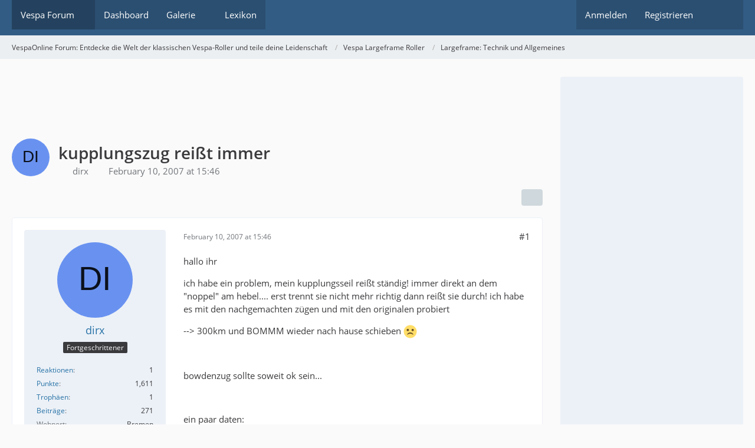

--- FILE ---
content_type: text/html; charset=utf-8
request_url: https://www.google.com/recaptcha/api2/aframe
body_size: 269
content:
<!DOCTYPE HTML><html><head><meta http-equiv="content-type" content="text/html; charset=UTF-8"></head><body><script nonce="GgYx01_zzFAe3_WWhGvxJA">/** Anti-fraud and anti-abuse applications only. See google.com/recaptcha */ try{var clients={'sodar':'https://pagead2.googlesyndication.com/pagead/sodar?'};window.addEventListener("message",function(a){try{if(a.source===window.parent){var b=JSON.parse(a.data);var c=clients[b['id']];if(c){var d=document.createElement('img');d.src=c+b['params']+'&rc='+(localStorage.getItem("rc::a")?sessionStorage.getItem("rc::b"):"");window.document.body.appendChild(d);sessionStorage.setItem("rc::e",parseInt(sessionStorage.getItem("rc::e")||0)+1);localStorage.setItem("rc::h",'1769175824768');}}}catch(b){}});window.parent.postMessage("_grecaptcha_ready", "*");}catch(b){}</script></body></html>

--- FILE ---
content_type: application/javascript
request_url: https://www.vespaonline.de/gallery/js/Gallery.tiny.min.js?v=1769004664
body_size: 6683
content:
var Gallery={Album:{}};Gallery.Album.InlineEditor=WCF.InlineEditor.extend({_dialog:{},_permissions:{},_redirectURL:"",_sortImagesURL:"",_execute:function(){},_getPermission:function(){},_getTriggerElement:function(){},_registerAlbumDialogCallbacks:function(){},_setOptions:function(){},_validate:function(){},getDialog:function(){},setPermission:function(){},setPermissions:function(){},setRedirectURL:function(){},setSortImagesURL:function(){},_callbacks:{},_dropdowns:{},_elements:{},_notification:{},_options:{},_proxy:{},_triggerElements:{},_updateData:{},init:function(){},_closeAll:function(){},registerCallback:function(){},_show:function(){},_validateCallbacks:function(){},_success:function(){},_updateState:function(){},_click:function(){},_executeCallback:function(){},_hide:function(){}}),Gallery.Album.SortableImageList=Class.extend({_albumID:0,_offset:0,_proxy:{},init:function(){},_loadMoreImages:function(){},_success:function(){}}),Gallery.Image={},Gallery.Image.Browser=Class.extend({_dialog:{},_isOpen:!1,init:function(){},open:function(){},_initImageBrowser:function(){},_insertBBCode:function(){},_domNodeInserted:function(){}}),Gallery.Image.Browser.Loader=Class.extend({_actionName:"",_cache:{},_imageBrowser:{},_list:{},_pagination:{},_pageNo:0,_pages:0,_previousPageNo:0,_proxy:{},init:function(){},_showPage:function(){},_getParameters:function(){},_loadItems:function(){},_success:function(){}}),Gallery.Image.Browser.AlbumList={},Gallery.Image.Browser.AlbumList.Loader=Gallery.Image.Browser.Loader.extend({init:function(){},_actionName:"",_cache:{},_imageBrowser:{},_list:{},_pagination:{},_pageNo:0,_pages:0,_previousPageNo:0,_proxy:{},_showPage:function(){},_getParameters:function(){},_loadItems:function(){},_success:function(){}}),Gallery.Image.Browser.ImageList={},Gallery.Image.Browser.ImageList.Loader=Gallery.Image.Browser.Loader.extend({init:function(){},_actionName:"",_cache:{},_imageBrowser:{},_list:{},_pagination:{},_pageNo:0,_pages:0,_previousPageNo:0,_proxy:{},_showPage:function(){},_getParameters:function(){},_loadItems:function(){},_success:function(){}}),Gallery.Image.Browser.Search={},Gallery.Image.Browser.Search.Handler=WCF.Search.Base.extend({_searchLoader:{},init:function(){},_keyUp:function(){},_queryServer:function(){},_getParameters:function(){},_success:function(){},_clearList:function(){},_callback:{},_caretAt:0,_className:"",_commaSeperated:!1,_delay:0,_excludedSearchValues:{},_itemCount:0,_itemIndex:0,_list:{},_oldSearchString:{},_proxy:{},_searchInput:{},_triggerLength:0,_timer:{},_blur:function(){},_keyDown:function(){},setDelay:function(){},_selectNextItem:function(){},_selectPreviousItem:function(){},_highlightSelectedElement:function(){},_selectElement:function(){},_getSearchString:function(){},_openDropdown:function(){},_handleEmptyResult:function(){},_createListItem:function(){},_executeCallback:function(){},addExcludedSearchValue:function(){},removeExcludedSearchValue:function(){}}),Gallery.Image.Browser.Search.Loader=Gallery.Image.Browser.Loader.extend({_searchString:"",init:function(){},handleSearchResult:function(){},_getParameters:function(){},_actionName:"",_cache:{},_imageBrowser:{},_list:{},_pagination:{},_pageNo:0,_pages:0,_previousPageNo:0,_proxy:{},_showPage:function(){},_loadItems:function(){},_success:function(){}}),Gallery.Image.AlbumNavigation=Class.extend({_activeImage:null,_imageList:null,_side:"left",init:function(){var e,t;this._activeImage=$(".gallerySidebarBoxImageNavigation").find("li.active"),this._imageList=$("#galleryAlbumImageNavigation"),"rtl"==WCF.Language.get("wcf.global.pageDirection")&&(this._side="right"),e=-this._activeImage.position().left+this._activeImage.outerWidth(!0),t=-this._activeImage.outerWidth(!0)*(this._imageList.children().length-3),e>0?e=0:e<t&&(e=t),this._imageList.css(this._side,e),e?e==t&&$(".galleryNavigationArrowNext").addClass("disabled").children(".pointer").removeClass("pointer"):$(".galleryNavigationArrowPrevious").addClass("disabled").children(".pointer").removeClass("pointer"),$(".galleryNavigationArrowPrevious").click($.proxy(this._showPreviousImages,this)),$(".galleryNavigationArrowNext").click($.proxy(this._showNextImages,this))},_showPreviousImages:function(e){var t,n,i,a,o,s=$(e.currentTarget);if(!$(e.currentTarget).hasClass("disabled")){for(t=parseInt(this._imageList.css(this._side)),n=this._activeImage.outerWidth(!0),i=t+3*n;i>0;)i-=n;i!=t&&(a=$(".galleryNavigationArrowNext")).hasClass("disabled")&&(a.removeClass("disabled"),a.children(".icon").addClass("pointer")),(o={})[this._side]=i,this._imageList.animate(o,500,(function(){i!=t+3*n&&(s.addClass("disabled"),s.children(".pointer").removeClass("pointer"))}))}},_showNextImages:function(e){var t,n,i,a,o,s=$(e.currentTarget);if(!$(e.currentTarget).hasClass("disabled")){for(t=parseInt(this._imageList.css(this._side)),n=this._activeImage.outerWidth(!0),i=t-3*n;i<-n*(this._imageList.children().length-3);)i+=n;i!=t&&(a=$(".galleryNavigationArrowPrevious")).hasClass("disabled")&&(a.removeClass("disabled"),a.children(".icon").addClass("pointer")),(o={})[this._side]=i,this._imageList.animate(o,500,(function(){i!=t-3*n&&(s.addClass("disabled"),s.children(".pointer").removeClass("pointer"))}))}}}),Gallery.Image.InlineEditor=WCF.InlineEditor.extend({_environment:"",_permissions:{},_redirectURL:"",_updateHandler:{},setRedirectURL:function(){},setUpdateHandler:function(){},_setOptions:function(){},_show:function(){},_hide:function(){},_toggleDropdown:function(){},_getTriggerElement:function(){},_validate:function(){},_execute:function(){},_updateImage:function(){},_updateState:function(){},_getPermission:function(){},setPermission:function(){},setPermissions:function(){},_callbacks:{},_dropdowns:{},_elements:{},_notification:{},_options:{},_proxy:{},_triggerElements:{},_updateData:{},init:function(){},_closeAll:function(){},registerCallback:function(){},_validateCallbacks:function(){},_success:function(){},_click:function(){},_executeCallback:function(){}}),Gallery.Image.Handler=Class.extend({_activeImageID:"",_callbacks:{},_dataHandlers:{},_errorMessage:{},_image:{},_imageContainer:{},_imageProcessor:{},_images:{},_initialData:{},_options:{},_proxy:{},_saveButton:{},_saveRequestCount:0,_scrollEffect:{},_thumbnailListContainer:{},_thumbnailAreaSelector:{},_uploadHandler:{},_uploadWarning:{},_overwriteDataButtons:null,_currentImageContainer:null,_currentVideoContainter:null,_video:null,videoLinkHandler:null,init:function(){},_toggleImage:function(){},_toggleVideo:function(){},_toggleVideoLink:function(){},_pauseVideo:function(){},_getImageIDs:function(){},_getRequestData:function(){},_handleSavedImageData:function(){},_overwriteData:function(){},_rotateImage:function(){},_save:function(){},_sendRequests:function(){},_showErrorMessage:function(){},_success:function(){},_didRotateImage:function(){},addDataHandler:function(){},addError:function(){},addImage:function(){},addInitialData:function(){},getActiveImage:function(){},getDataHandler:function(){},getDataHandlers:function(){},getActiveImageDataHandlers:function(){},getImage:function(){},getImageNode:function(){},getImageProcessor:function(){},getImages:function(){},registerCallback:function(){},removeDataHandler:function(){},removeImage:function(){},removeImageByClick:function(){},setActiveImage:function(){},addEditedImageData:function(){},setFirstImageActive:function(){},setUserImageCount:function(){},setUserUploadedVideoCount:function(){},setUserVideoLinkCount:function(){},_updateUploadInterface:function(){},getFreeImageCount:function(){},getFreeUploadedVideoCount:function(){},getFreeVideoLinkCount:function(){},validate:function(){},getOption:function(){},setOption:function(){},startUpload:function(){},finishUpload:function(){},updateRestrictions:function(){}}),Gallery.Image.ImageGrid=Class.extend({_activeElement:-1,_baseInterval:3e3,_elements:[],_images:[],_intervalModifier:1,_isHover:!1,_pe:null,init:function(e,t){if(this._images=t,this._images.length<2)console.debug("[Gallery.Image.ImageGrid] At least two images are required but "+t.length+" are given, aborting.");else{var n=document.getElementById(e);null!==!n?(this._initElements(n),this._pe=new WCF.PeriodicalExecuter(this.cycleImages.bind(this),this._baseInterval*this._intervalModifier),this._initEventListener(n)):console.debug("[Gallery.Image.ImageGrid] Container '"+e+"' is missing, aborting.")}},_initElements:function(e){var t,n;this._elements=[].slice.call(e.children),t=document.createElement("a"),n=document.createElement("span"),t.appendChild(n),this._elements[0].appendChild(t),this._elements[0].setAttribute("data-active-image",0),this._elements[0].setAttribute("data-image-index",0),this._elements[1]&&this._elements[1].setAttribute("data-image-index",3),this._elements[2]&&this._elements[2].setAttribute("data-image-index",7),2===this._elements.length?this._intervalModifier=1.5:1===this._elements.length&&(this._intervalModifier=2)},_initEventListener:function(e){var t,n;e.addEventListener("mouseover",function(){this._isHover=!0}.bind(this)),e.addEventListener("mouseout",function(){this._isHover=!1}.bind(this)),t=this._elements.length,(n=function(){var e,n=this._elements[0].offsetTop,i=1;t>1&&this._elements[1].offsetTop===n&&(i=2,3===t&&this._elements[2].offsetTop===n&&(i=3)),e=2,2===i?e=1.5:3===i&&(e=1),e!==this._intervalModifier&&(this._intervalModifier=e,this._pe.setInterval(this._baseInterval*this._intervalModifier))}.bind(this))(),window.addEventListener("resize",n)},cycleImages:function(){var e,t,n,i,a,o,s;if(!this._isHover)if(0,this._activeElement++,this._activeElement===this._elements.length&&(this._activeElement=0),e=this._elements[this._activeElement],0===this._activeElement)if((t=parseInt(e.getAttribute("data-image-index"))+1)===this._images.length&&(t=0),2===(n=parseInt(e.getAttribute("data-active-image"))+1)&&(n=0),(i=new Image).src=this._images[t].src,(a=e.children[n]).setAttribute("href",this._images[t].url),a.classList.add("active"),a.children[0].style.setProperty("background-image","url("+this._images[t].src+")"),a.children[0].setAttribute("data-title",this._images[t].title),e.children[1===n?0:1].classList.remove("active"),e.setAttribute("data-active-image",n),e.setAttribute("data-image-index",t),i.complete)e.classList.add("hideLoading"),e.querySelector("fa-icon")?.remove();else{e.classList.remove("hideLoading");const t=document.createElement("fa-icon");t.size=48,t.setIcon("spinner"),e.append(t),a.children[0].classList.add("imageLoading"),i.addEventListener("load",function(){e.classList.add("hideLoading"),e.querySelector("fa-icon")?.remove(),a.children[0].classList.remove("imageLoading")}.bind(this))}else e.children.length>2&&e.removeChild(e.children[e.children.length-1]),(t=parseInt(e.getAttribute("data-image-index"))+1)===this._images.length&&(t=0),(o=document.createElement("li")).classList.add("imageGridItemOffset"),(s=document.createElement("a")).setAttribute("href",this._images[t].url),s.setAttribute("data-title",this._images[t].title),o.appendChild(s),(i=document.createElement("img")).setAttribute("src",this._images[t].src),s.appendChild(i),e.insertBefore(o,this._elements[this._activeElement].children[0]),e.setAttribute("data-image-index",t),i.complete||(i.classList.add("imageLoading"),i.addEventListener("load",(function(){i.classList.remove("imageLoading")}))),setTimeout((function(){o.classList.remove("imageGridItemOffset")}),10),e.offsetTop>this._elements[0].offsetTop&&setTimeout(this.cycleImages.bind(this),20)}}),Gallery.Image.ImagesInMotion=Class.extend({_container:null,_effectOptions:{},init:function(e,t,n){var i,a,o,s;if(t.length<2)console.debug("[Gallery.Image.ImagesInMotion] At least two images are required but "+t.length+" are given, aborting.");else if(this._container=$("#"+e),this._container.length){for(this._effectOptions=n||{},function(e){for(let t=e.length-1;t>0;t--){const n=Math.floor(Math.random()*(t+1));[e[t],e[n]]=[e[n],e[t]]}}(t),i=null,a=!1,o=0,s=t.length;o<s;o++)i=$('<img src="'+t[o].url+'" />').data("imageData",t[o]).appendTo(this._container),0===o&&(i.get(0).complete?a=!0:i.on("load",$.proxy(this._initKenBurnsEffect,this)));a&&this._initKenBurnsEffect()}else console.debug("[Gallery.Image.ImagesInMotion] Container id '"+e+"' is invalid, aborting.")},_initKenBurnsEffect:function(){this._container[0].querySelector("fa-icon")?.remove(),this._container.removeClass("loading").kenburns(this._effectOptions)}}),$.widget||($.widget=function(){}),$.widget("gallery.kenburns",{_activeCanvas:1,_animationIDs:[],_canvases:[],_caption:null,_current:{height:0,width:0,x:0,y:0},_images:[],_imageData:[],_index:-1,_link:null,_resumeAnimationCallbacks:[],_supportedAlignments:[],_updateCanvasDimensionsCallbacks:[],_userAvatar:null,options:{duration:7e3,randomizeZoom:!0,zoomFactor:.9},_create:function(){this._activeCanvas=1,this._animationIDs=[0,0],this._images=[],this._imageData=[],this._index=-1,this._resumeAnimationCallbacks=[null,null],this._updateCanvasDimensionsCallbacks=[null,null],this._supportedAlignments=["top","left","bottom","center","right"],this._canvases=[$('<canvas class="kenburns" />').appendTo(this.element).get(0),$('<canvas class="kenburns" />').appendTo(this.element).get(0)],this._link=$('<a class="box48"></a>').appendTo(this.element),this._userAvatar=$("<img />").addClass("userAvatarImage").appendTo(this._link),this._caption=$("<h1 />").appendTo(this._link),this.updateCanvasDimensions(),this.options.zoomFactor=Math.abs(this.options.zoomFactor),this.options.zoomFactor=Math.min(Math.max(this.options.zoomFactor,.5),1.5),this.element.children("img").each($.proxy((function(e,t){this._images.push(t),this._imageData.push($(t).data("imageData"))}),this)),WCF.PageVisibilityHandler.addCallback("gallery.kenburns."+this.element.wcfIdentify().hashCode(),$.proxy((function(e){e?this.pause():this.resume()}),this)),$(window).resize($.proxy(this.updateCanvasDimensions,this)),this.start()},updateCanvasDimensions:function(){var e=this.element.getDimensions("inner");this._canvases[0].height=e.height,this._canvases[0].width=e.width,this._canvases[1].height=e.height,this._canvases[1].width=e.width,this._updateCanvasDimensionsCallbacks[0]&&this._updateCanvasDimensionsCallbacks[0](),this._updateCanvasDimensionsCallbacks[1]&&this._updateCanvasDimensionsCallbacks[1]()},start:function(){var e,t,n,i=-1===this._index;this._index++,this._index===this._images.length&&(this._index=0),$(this._canvases[this._activeCanvas]).removeClass("primary").addClass("secondary"),this._activeCanvas=this._activeCanvas?0:1,e=this._canvases[this._activeCanvas],$(e).addClass("primary").removeClass("secondary"),t=this._images[this._index],this._current=this.getCurrentImageDimensions(t,e),n=this._imageData[this._index],this._caption.html(n.title),this._link.prop("href",n.link),this._userAvatar.prop("src",n.avatar),this._render(e,i)},getCurrentImageDimensions:function(e,t){var n,i={height:Math.floor(t.width/e.width*e.height),width:t.width,x:0,y:0};return i.height<t.height&&(n=t.height/i.height,i.height=t.height,i.width=t.width*n),t.width<700&&(i.height*=2,i.width*=2),i.x=(i.width-t.width)/2*-1,i.y=(i.height-t.height)/2*-1,i},pause:function(){this._animationIDs[0]&&cancelAnimationFrame(this._animationIDs[0]),this._animationIDs[1]&&cancelAnimationFrame(this._animationIDs[1])},resume:function(){null!==this._resumeAnimationCallbacks[0]&&this._resumeAnimationCallbacks[0](),null!==this._resumeAnimationCallbacks[1]&&this._resumeAnimationCallbacks[1]()},_getAlignment:function(e,t,n,i,a,o,s){var r=0,l=0;switch(s){case"top":r=(a-n)/2*-1;break;case"left":l=(o-i)/2*-1;break;case"bottom":r=(a-n)/2*-1,l=-1*(o-i);break;case"right":r=-1*(a-n),l=(o-i)/2*-1;break;default:r=(a-n)/2*-1,l=(o-i)/2*-1}return{x:e+r,y:t+l}},_scaleImage:function(e,t,n){var i=Math.floor(e.width*t),a=Math.floor(e.height*t),o=this._getAlignment(e.x,e.y,e.width,e.height,i,a,n);return{height:a,width:i,x:o.x,y:o.y}},_render:function(e,t){function n(t){var b,D;null===r&&(r=t),g&&(g=!1,r=t-l),l=t-r,b=f._scaleImage(v,i,h),D=f._images[y],l<u?c=l/u:l>d?(c=(f.options.duration-l)/1e3,_||(_=!0,f.start())):c=1,I.clearRect(0,0,e.width,e.height),I.globalAlpha=c,I.drawImage(D,0,0,D.width,D.height,b.x,b.y,b.width,b.height),m=!1,C>1?(i=1+a*l)<s&&(m=!0):(i=o-a*l)>s&&(m=!0),m?f._animationIDs[p]=requestAnimationFrame(n):(f._resumeAnimationCallbacks[p]=null,f._updateCanvasDimensionsCallbacks[p]=null)}var i,a,o,s,r,l,c,u,d,_,g,m,f,h=this._supportedAlignments[Math.floor(Math.random()*this._supportedAlignments.length)],p=this._activeCanvas,I=e.getContext("2d"),v=this._current,y=this._index,C=this.options.zoomFactor;this.options.randomizeZoom&&Math.round(Math.random())&&(C=2-C),e.width<700&&(C=C<1?1-2*(C=1-C):1+2*(C=1-C)),i=1,a=0,o=1,(s=C)>1?a=Math.abs(C-1)/this.options.duration:(o=i=1-C+1,a=(1-C)/this.options.duration,s=1),r=null,l=0,c=0,u=t?1e3:0,d=this.options.duration-1e3,_=!1,g=!1,m=!1,f=this,this._resumeAnimationCallbacks[p]=function(){g=!0,f._animationIDs[p]=requestAnimationFrame(n)},this._updateCanvasDimensionsCallbacks[p]=function(){v=f.getCurrentImageDimensions(f._images[y],e)},this._animationIDs[p]=requestAnimationFrame(n)}}),Gallery.Image.Slideshow={_didInit:!1,init:function(){this._didInit||(this._didInit=!0,this._domNodeInserted(),WCF.DOMNodeInsertedHandler.addCallback("Gallery.Image.Slideshow",$.proxy(this._domNodeInserted,this)))},_domNodeInserted:function(){$(".jsGalleryAlbumImageViewer").removeClass("jsGalleryAlbumImageViewer").wcfImageViewer({className:"gallery\\data\\album\\AlbumAction"}),$(".jsGalleryCategoryImageViewer").removeClass("jsGalleryCategoryImageViewer").wcfImageViewer({className:"gallery\\data\\category\\GalleryCategoryAction"}),document.querySelectorAll(".jsGalleryUserImageViewer").forEach((e=>{e.classList.remove("jsGalleryUserImageViewer"),parseInt(e.dataset.objectId,10)&&$(e).wcfImageViewer({className:"gallery\\data\\image\\ImageAction"})}))}},Gallery.Image.Upload=WCF.Upload.Parallel.extend({_archiveUploadSuccess:{},_imageHandler:{},_listItems:{},_maxParallelUploads:0,_outstandingUploads:0,_quotaExceededError:{},_thumbnailGenerator:{},_tooManyImagesError:{},_visibleArchiveUploadSuccess:!1,_uploadRequests:[],init:function(){},_abortUpload:function(){},_createButton:function(){},_error:function(){},_getParameters:function(){},_getThumbnailGenerator:function(){},_insertButton:function(){},_initFile:function(){},_removeButton:function(){},_processUploadedImage:function(){},_processUploadedVideo:function(){},_sendRequest:function(){},_success:function(){},_upload:function(){},_setArchiveUploadSuccessHidden:function(){},hideUploadButton:function(){},showUploadButton:function(){},_sendRequest:function(){},_createUploadMatrix:function(){},_progress:function(){},_showOverlay:function(){},_evaluateResponse:function(){},_name:"",_buttonSelector:{},_fileListSelector:{},_fileUpload:{},_className:"",_iframe:{},_internalFileID:0,_options:{},_uploadMatrix:{},_supportsAJAXUpload:!0,_overlay:{},_getFilename:function(){}}),Gallery.Image.Processor=Class.extend({_imageHandler:{},_queue:{},_proxy:{},init:function(){},_sendRequest:function(){},_success:function(){},addImage:function(){},startProcessor:function(){}}),Gallery.Image.ThumbnailGenerator=Class.extend({generateThumbnails:function(){}}),Gallery.Image.Handler.Image=Class.extend({_createThumbnail:!1,_data:{},_errors:{},_imageID:0,_imageHandler:{},_removeImageIcon:{},_thumbnail:{},_thumbnailContainer:{},init:function(){},_addThumbnail:function(){},_editImage:function(){},addError:function(){},get:function(){},getData:function(){},getErrors:function(){},getImageID:function(){},getImageHandler:function(){},getThumbnail:function(){},getThumbnailContainer:function(){},getType:function(){},remove:function(){},removeThumbnail:function(){},set:function(){},setData:function(){},setErrors:function(){},setImageHandler:function(){},showTinyThumbnail:function(){},validate:function(){}}),Gallery.Image.Clipboard=Class.extend({_categoryID:0,_environment:"",_updateHandler:{},init:function(){},_clipboardAction:function(){},_moveToAlbum:function(){},_success:function(){}}),Gallery.Image.UpdateHandler=Class.extend({_images:{},init:function(){},update:function(){},_updateProperty:function(){},_handleCustomProperty:function(){},_delete:function(){},_deleteNote:function(){},_disable:function(){},_enable:function(){},_restore:function(){},_trash:function(){},getValue:function(){}}),Gallery.Image.UpdateHandler.ImageList=Gallery.Image.UpdateHandler.extend({_delete:function(){},_disable:function(){},_enable:function(){},_restore:function(){},_trash:function(){},_images:{},init:function(){},update:function(){},_updateProperty:function(){},_handleCustomProperty:function(){},_deleteNote:function(){},getValue:function(){}}),Gallery.Image.UpdateHandler.Image=Gallery.Image.UpdateHandler.extend({_delete:function(){},_deleteNote:function(){},_disable:function(){},_enable:function(){},_restore:function(){},_trash:function(){},_images:{},init:function(){},update:function(){},_updateProperty:function(){},_handleCustomProperty:function(){},getValue:function(){}}),Gallery.Image.DataHandler={},Gallery.Image.DataHandler.Base=Class.extend({_data:{},_imageHandler:{},_overwriteIcons:{},init:function(){},_overwriteData:function(){},_toggleOverwriteIcons:function(){},getData:function(){},getImageHandler:function(){},readData:function(){},setImageHandler:function(){},setInactive:function(){},updateData:function(){},validateData:function(){}}),Gallery.Image.DataHandler.Default=Gallery.Image.DataHandler.Base.extend({_categoryIDs:{},_categoryIDsError:{},_descriptionError:{},_maxDescriptionLength:0,_titleError:{},_useTitleAsFilename:null,init:function(){},_change:function(){},_getCategoryIDs:function(){},_hideCategoryIDsError:function(){},_hideDescriptionError:function(){},_hideTitleError:function(){},_needCategoriesOverwriteConfirmation:function(){},_needDescriptionOverwriteConfirmation:function(){},_needTitleOverwriteConfirmation:function(){},_overwriteCategories:function(){},_overwriteData:function(){},_overwriteDescription:function(){},_overwriteTitle:function(){},_setCategoryIDs:function(){},_setDescription:function(){},_setTitle:function(){},_showCategoryIDsError:function(){},_showDescriptionError:function(){},_showTitleError:function(){},readData:function(){},updateData:function(){},validateData:function(){},_data:{},_imageHandler:{},_overwriteIcons:{},_toggleOverwriteIcons:function(){},getData:function(){},getImageHandler:function(){},setImageHandler:function(){},setInactive:function(){}}),Gallery.Image.DataHandler.EnableComments=Gallery.Image.DataHandler.Base.extend({init:function(){},_click:function(){},_needOverwriteConfirmation:function(){},_overwriteData:function(){},_setEnableComments:function(){},readData:function(){},updateData:function(){},_data:{},_imageHandler:{},_overwriteIcons:{},_toggleOverwriteIcons:function(){},getData:function(){},getImageHandler:function(){},setImageHandler:function(){},setInactive:function(){},validateData:function(){}}),Gallery.Image.DataHandler.Album=Gallery.Image.DataHandler.Base.extend({_albumIDError:{},_albumIDs:{},_maxAlbums:0,_systemNotification:{},init:function(){},_addAlbum:function(){},_addNewAlbum:function(){},_click:function(){},_hideAlbumIDError:function(){},_needOverwriteConfirmation:function(){},_overwriteData:function(){},_setAlbumID:function(){},_showAlbumIDError:function(){},_toggleOverwriteIcons:function(){},readData:function(){},updateData:function(){},validateData:function(){},_data:{},_imageHandler:{},_overwriteIcons:{},getData:function(){},getImageHandler:function(){},setImageHandler:function(){},setInactive:function(){}}),Gallery.Image.DataHandler.Tagging=Gallery.Image.DataHandler.Base.extend({init:function(){},_click:function(){},_getTags:function(){},_needOverwriteConfirmation:function(){},_overwriteData:function(){},_setTags:function(){},readData:function(){},updateData:function(){},_data:{},_imageHandler:{},_overwriteIcons:{},_toggleOverwriteIcons:function(){},getData:function(){},getImageHandler:function(){},setImageHandler:function(){},setInactive:function(){},validateData:function(){}}),Gallery.Image.DataHandler.Location=Gallery.Image.DataHandler.Base.extend({_locationInput:{},_useCoordinates:{},_userLatitude:{},_userLongitude:{},init:function(){},_change:function(){},_click:function(){},_initLocation:function(){},_needOverwriteConfirmation:function(){},_overwriteData:function(){},_setCoordinates:function(){},readData:function(){},setImageHandler:function(){},updateData:function(){},_data:{},_imageHandler:{},_overwriteIcons:{},_toggleOverwriteIcons:function(){},getData:function(){},getImageHandler:function(){},setInactive:function(){},validateData:function(){}}),Gallery.Image.DataHandler.VideoThumbnail=Gallery.Image.DataHandler.Base.extend({_container:null,_deleteButton:null,_thumbnail:null,_upload:null,init:function(){},_deleteThumbnail:function(){},_success:function(){},readData:function(){},setInactive:function(){},updateData:function(){},updateAfterUpload:function(){}}),Gallery.Image.PendingImageHandler=Class.extend({_imageHandler:{},init:function(){},_deleteImages:function(){},_loadImages:function(){},_success:function(){}}),Gallery.Image.ThumbnailAreaSelector=Class.extend({_button:{},_imageDimensions:{},_imageDiv:{},_imageHandler:{},_selection:{},init:function(){},_cancelSelection:function(){},_click:function(){},_resize:function(){},_saveArea:function(){},_updateSelection:function(){},refresh:function(){}}),Gallery.Image.Marker={},Gallery.Image.Marker.Editor=Gallery.Image.DataHandler.Base.extend({_disableAdding:!1,_dialog:{},_markers:{},_markerHeight:0,_markerWidth:0,init:function(){},_addMarker:function(){},_addMarkerByData:function(){},_changeMarkerType:function(){},_convertClickPositionToDisplayPosition:function(){},_convertDisplayPositionToSavePosition:function(){},_convertSavePositionToDisplayPosition:function(){},_createDialog:function(){},_createMarker:function(){},_deleteMarker:function(){},_dragStart:function(){},_dragStop:function(){},_getMarkerHeight:function(){},_getMarkerWidth:function(){},_removeMarker:function(){},_refreshMarkerPositions:function(){},_rotateMarkers:function(){},_saveMarker:function(){},_setMarkerDimensions:function(){},_showDialog:function(){},_success:function(){},_updateMarkerPosition:function(){},_validateData:function(){},getData:function(){},getMarkers:function(){},getMarkersData:function(){},setMarkers:function(){},updateData:function(){},_data:{},_imageHandler:{},_overwriteIcons:{},_overwriteData:function(){},_toggleOverwriteIcons:function(){},getImageHandler:function(){},readData:function(){},setImageHandler:function(){},validateData:function(){}}),Gallery.Image.Marker.Handler=Class.extend({_image:null,_imageContainer:null,_imageHeight:0,_imageWidth:0,_markers:[],init:function(e,t,n){this._markers=e,this._imageWidth=t,this._imageHeight=n,this._imageContainer=$(".galleryImage"),this._image=this._imageContainer.find("> a > img").eq(0),this._image.width()?this._addMarkers():this._image.on("load",$.proxy(this._addMarkers,this)),$(window).resize($.proxy(this.refreshMarkerPositions,this)),$.browser.touch?$(".galleryImageMarker").click($.proxy(this._showDialog.bind(this))):$(".jsGalleryImageMarkedUser").hover($.proxy(this._highlightMarkedUser,this))},_addMarkers:function(){var e,t,n;for(this._image.off("load",$.proxy(this._addMarkers,this)),e=0,t=this._markers.length;e<t;e++)(n=this._markers[e]).userID?this._addUserMarker(n):this._addTextMarker(n)},_addTextMarker:function(e){var t=$('<span class="galleryImageMarker galleryImageTextMarker" />').data(e);this._imageContainer.append(t),this._setMarkerPosition(t)},_addUserMarker:function(e){var t=$('<span class="galleryImageMarker galleryImageUserMarker userLink" />').data(e);t.attr("data-object-id",e["user-id"]),t.attr("data-user-id",e["user-id"]),this._imageContainer.append(t),this._setMarkerPosition(t)},_highlightMarkedUser:function(e){var t=$(e.currentTarget).data("userID");this._imageContainer.children(".galleryImageMarker").each((function(e,n){var i=$(n);i.data("userID")==t&&i.toggleClass("jsMarked")}))},_setMarkerPosition:function(e){e.css({left:parseInt(this._image.position().left+e.data("positionX")*this._image.width()/this._imageWidth-e.outerWidth()/2),top:parseInt(e.data("positionY")*this._image.height()/this._imageHeight-e.outerHeight()/2)})},_showDialog:function(e){var t=$(e.currentTarget);t.hasClass("galleryImageUserMarker")?require(["Ajax","Language","Ui/Dialog"],(function(e,n,i){var a="imageMarker"+t.data("markerID");i.getDialog(a)?i.openStatic(a):e.apiOnce({data:{actionName:"getUserProfile",className:"wcf\\data\\user\\UserProfileAction",objectIDs:[t.data("userID")]},success:function(e){i.openStatic(a,e.returnValues.template,{title:n.get("gallery.image.marker")})}})})):require(["Language","Ui/Dialog"],(function(e,n){n.openStatic("imageMarker"+t.data("markerID"),t.data("description"),{title:e.get("gallery.image.marker")})}))},refreshMarkerPositions:function(){this._imageContainer.children(".galleryImageMarker").each($.proxy((function(e,t){this._setMarkerPosition($(t))}),this))}}),Gallery.Image.Marker.TextPopover=WCF.Popover.extend({init:function(){this._super(".galleryImageTextMarker")},_loadContent:function(){var e=$("#"+this._activeElementID);this._insertContent(this._activeElementID,e.data("description"),!0)}});